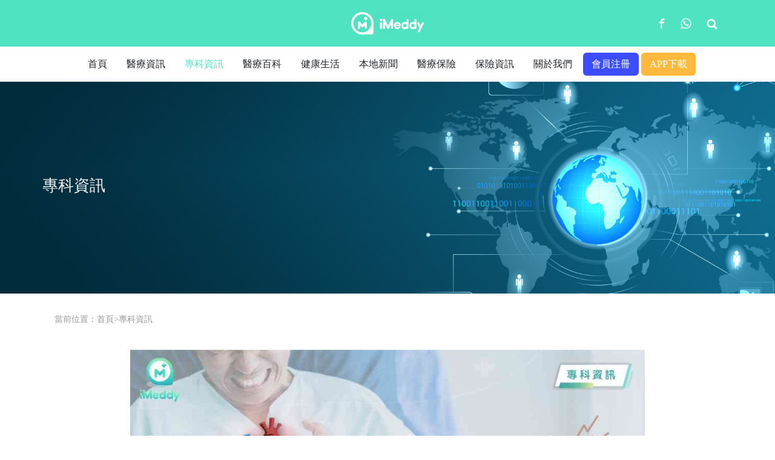

--- FILE ---
content_type: text/html; charset=utf-8
request_url: https://www.imeddy.com/list/9/catelist/scode/10/catid/19/page/1.html
body_size: 6695
content:
<!doctype html>
<html lang="zh">
<head>
	<meta charset="utf-8">
	<title>專科資訊-iMeddy 線上醫療平台丨醫療科技丨視像問診丨醫療資訊-睇醫生 搵iMeddy</title>
	<meta name="keywords" content="iMeddy 線上醫療平台, 醫療資訊,醫療知識,醫生,診所,醫院,專科,醫療常識,健康生活,醫療保險,視像問診,醫療百科,疾病名稱,健康知識,EDD Health">
	<meta name="description" content="iMeddy為香港領先的線上醫療平台，為用戶搜羅本地最新醫療資訊，並提供醫療科技服務，功能包括線上預約、視像問診、健康商城、智能醫生配對等功能。">
	<meta name="viewport" content="width=device-width,initial-scale=1,minimum-scale=1,maximum-scale=1,shrink-to-fit=no">
	<meta property="og:image" content="/static/upload/image/20201028/1603854132976044.jpg" />
	<meta name="google-site-verification" content="9I55_y5XydxNe1Rd2PnChVcM7p2RI69lFpDUb2-l-wQ" />
	<meta name="robots" content="all">
		<link rel="canonical" href="https://www.imeddy.com/list/9/catelist/scode/10/catid/19/page/1.html"/>
	<link rel="stylesheet" href="/template/default/css/reset.css">
	<link rel="stylesheet" href="/template/default/bootstrap/css/bootstrap.min.css" >
	<link rel="stylesheet" href="/template/default/font-awesome-4.7.0/css/font-awesome.min.css">
	<link rel="stylesheet" href="/template/default/css/aoyun.css?v=v1.3.5" >
	<link rel="stylesheet" href="/template/default/swiper-4.3.5/css/swiper.min.css">
	<link rel="stylesheet" href="/template/default/css/animate.css">
	<link rel="stylesheet" href="/template/default/css/header.css">
	<link rel="stylesheet" href="/template/default/css/footer.css">
	<link rel="stylesheet" href="/template/default/css/banner.css">
	<link rel="stylesheet" href="/template/default/css/top.css">
	<script src="/template/default/js/jquery-1.12.4.min.js" ></script>
	<script src="/template/default/js/transform-date.js" ></script>

	
	<meta property="og:type" content="website" />
	<meta property="og:title" content="{content:title}" />
	<meta property="og:image:type" content="image/jpeg" />
	<meta property="og:image" content="https://www.iMeddy.com{content:ico}" />
	<meta property="og:url" content="https://www.imeddy.com/list/9/catelist/scode/10/catid/19/page/1.html" />
	

	<!-- Google Tag Manager -->
	<script>(function(w,d,s,l,i){w[l]=w[l]||[];w[l].push({'gtm.start':
				new Date().getTime(),event:'gtm.js'});var f=d.getElementsByTagName(s)[0],
			j=d.createElement(s),dl=l!='dataLayer'?'&l='+l:'';j.async=true;j.src=
			'https://www.googletagmanager.com/gtm.js?id='+i+dl;f.parentNode.insertBefore(j,f);
	})(window,document,'script','dataLayer','GTM-PCRNF4D');</script>
	<!-- End Google Tag Manager -->

	<!-- Global site tag (gtag.js) - Google Analytics -->
	<script async src="https://www.googletagmanager.com/gtag/js?id=UA-142772488-1"></script>
	<script>
		window.dataLayer = window.dataLayer || [];
		function gtag(){dataLayer.push(arguments);}
		gtag('js', new Date());
		gtag('config', 'UA-142772488-1');
	</script>
	<script type="application/ld+json">
		{
			"@context" : "https://schema.org",
			"@type" : "WebSite",
			"name" : "iMeddy 線上醫療平台",
			"url" : "https://www.iMeddy.com"
		}
	</script>
	<script type="application/ld+json">
		{
			"@context": "https://schema.org",
			"@type": "BreadcrumbList",
			"itemListElement": [{
				"@type": "ListItem",
				"position": 1,
				"name": "iMeddy 線上醫療平台",
				"item": "https://www.iMeddy.com"
			},{
				"@type": "ListItem",
				"position": 1,
				"name": "iMeddy 醫療資訊",
				"item": "https://www.iMeddy.com/list/1.html"
			},{
				"@type": "ListItem",
				"position": 1,
				"name": "iMeddy 專科資訊",
				"item": "https://www.iMeddy.com/list/9.html"
			},{
				"@type": "ListItem",
				"position": 1,
				"name": "iMeddy 醫療百科",
				"item": "https://www.iMeddy.com/list/2.html"
			},{
				"@type": "ListItem",
				"position": 1,
				"name": "iMeddy 健康生活",
				"item": "https://www.iMeddy.com/list/3.html"
			},{
				"@type": "ListItem",
				"position": 1,
				"name": "iMeddy 本地新聞",
				"item": "https://www.iMeddy.com/list/4.html"
			},{
				"@type": "ListItem",
				"position": 1,
				"name": "iMeddy 醫療保險",
				"item": "https://www.iMeddy.com/list/5.html"
			},{
				"@type": "ListItem",
				"position": 1,
				"name": "iMeddy 服務條款",
				"item": "https://www.iMeddy.com/list/7.html"
			},{
				"@type": "ListItem",
				"position": 1,
				"name": "iMeddy 保險資訊",
				"item": "https://www.iMeddy.com/list/8.html"
			},{
				"@type": "ListItem",
				"position": 1,
				"name": "iMeddy 關於我們",
				"item": "https://www.iMeddy.com/list/11.html"
			},{
				"@type": "ListItem",
				"position": 1,
				"name": "iMeddy 會員註冊",
				"item": "https://www.iMeddy.com/list/12.html"
			},{
				"@type": "ListItem",
				"position": 1,
				"name": "iMeddy APP下載",
				"item": "https://www.iMeddy.com/list/14.html"
			}]
		}
	</script>
</head>
<body>

<!-- Google Tag Manager (noscript) -->
<noscript><iframe src="https://www.googletagmanager.com/ns.html?id=GTM-PCRNF4D"
				  height="0" width="0" style="display:none;visibility:hidden"></iframe></noscript>
<!-- End Google Tag Manager (noscript) -->

<div id="pc_header" class="d-none d-md-block fixed-top">
	<nav id="pc_head_nav">
		<div class="container text-center">
			<div class="head_left"></div>
			<div class="head_logo">
				<a href="/">
					<img id="logo" src="/static/upload/image/20201028/1603854132976044.jpg" alt="logo">
				</a>
			</div>
			
			<div class="head_right">
				<div class="searchbar">
					<a href="https://www.facebook.com/imeddyinfo/?ref=br_tf&epa=SEARCH_BOX"><img class="facebook" src="/template/default/images/facebook.png" alt="facebook.png"></a>
					<a href="https://api.whatsapp.com/send?phone=85255352145"><img class="whatsapp" src="/template/default/images/whatsapp.png" alt="whatsapp.png"></a>
					<div class="search_picker">
						<form action="/Search/index.html"  method="get" id="pc_search_form">
							<input type="text" name="keyword">
							<button type="submit" class="search_btn" id="pc_search_picker_submitbtn"><img src="/template/default/images/search.png" alt="search.png"></button>
						</form>
					</div>
				</div>
				
<!--				<div class="header_shop">-->
<!--					<a href="https://www.eddmall.com/" target="_blank">-->
<!--						<span>進入商城</span>-->
<!--						<i></i>-->
<!--					</a>-->
<!--				</div>-->
			</div>
			
		</div>

	</nav>
	<ul id="pc_head_nav_bar">
		<li class="nav-item ">
			<a class="nav-link" href="/" >首頁</a>
		</li>
		
			<li class="nav-item ">
				
				
				
					<a class="nav-link" href="/list/1.html">醫療資訊</a>
				
			</li>
		
			<li class="nav-item active">
				
				
				
					<a class="nav-link" href="/list/9.html">專科資訊</a>
				
			</li>
		
			<li class="nav-item ">
				
				
				
					<a class="nav-link" href="/list/2.html">醫療百科</a>
				
			</li>
		
			<li class="nav-item ">
				
				
				
					<a class="nav-link" href="/list/3.html">健康生活</a>
				
			</li>
		
			<li class="nav-item ">
				
				
				
					<a class="nav-link" href="/list/4.html">本地新聞</a>
				
			</li>
		
			<li class="nav-item ">
				
				
				
					<a class="nav-link" href="/list/5.html">醫療保險</a>
				
			</li>
		
			<li class="nav-item ">
				
				
				
					<a class="nav-link" href="/list/8.html">保險資訊</a>
				
			</li>
		
			<li class="nav-item ">
				
				
				
					<a class="nav-link" href="/list/11.html">關於我們</a>
				
			</li>
		
			<li class="nav-item ">
				
					<a class="nav-link" id = "hyzc" href="/list/12.html">會員注冊</a>
				
				
				
			</li>
		
			<li class="nav-item ">
				
				
					<a class="nav-link" id = "app_xz" href="/list/14.html">APP下載</a>
				
				
			</li>
		
	</ul>
</div>
<div class="head-sm-height d-none d-md-block" style="height: 135px;"></div>


<!-- 头部导航 -->
<nav id="head_nav" class="d-block d-md-none fixed-top">
	<div class="container">
		<div class="logo">
			<a href="/"><img src="/static/upload/image/20201028/1603854132976044.jpg" alt="logo"></a>
		</div>
		<img class="more_btn" src="/template/default/images/moreclass.png" alt="more_icon">
		<img class="search_btn" src="/template/default/images/search.png" alt="search_icon">
	</div>

	<ul class="nav_collapse fixed-top">
		<li class="nav-item ">
			<a href="/" >首頁</a>
		</li>
		
		<li class="nav-item ">
			<a href="/list/1.html">醫療資訊</a>
		</li>
		
		<li class="nav-item active">
			<a href="/list/9.html">專科資訊</a>
		</li>
		
		<li class="nav-item ">
			<a href="/list/2.html">醫療百科</a>
		</li>
		
		<li class="nav-item ">
			<a href="/list/3.html">健康生活</a>
		</li>
		
		<li class="nav-item ">
			<a href="/list/4.html">本地新聞</a>
		</li>
		
		<li class="nav-item ">
			<a href="/list/5.html">醫療保險</a>
		</li>
		
		<li class="nav-item ">
			<a href="/list/8.html">保險資訊</a>
		</li>
		
		<li class="nav-item ">
			<a href="/list/11.html">關於我們</a>
		</li>
		
		<li class="nav-item ">
			<a href="/list/12.html">會員注冊</a>
		</li>
		
		<li class="nav-item ">
			<a href="/list/14.html">APP下載</a>
		</li>
		
		<div class="btns">
			<a href="https://www.facebook.com/imeddyinfo/?ref=br_tf&epa=SEARCH_BOX"><img class="facebook" src="/template/default/images/facebook.png" alt="facebook.png"></a>
			<a href="https://api.whatsapp.com/send?phone=85255352145"><img class="whatsapp" src="/template/default/images/whatsapp.png" alt="whatsapp.png"></a>
		</div>
		<li class="nav-item">
			<a href="https://www.eddmall.com/" target="_blank">進入商城</a>
		</li>
	</ul>

	<div class="mobile_search_bar">
		<form action="/Search/index.html"  method="get">
			<input type="text" name="keyword">
			<img src="/template/default/images/search.png" alt="search.png">
		</form>
	</div>

</nav>
<div class="d-block d-md-none" style="height: 60px;"></div>



<script>
function getScrollTop () {
	var scrollTop = 0;
	if(document.documentElement && document.documentElement.scrollTop) {
		scrollTop = document.documentElement.scrollTop;  
	} else if(document.body) {
		scrollTop = document.body.scrollTop;
	}  
	return scrollTop;
}
function toggleHeadStyle () {
	var height = 71;
	var scrollTop = getScrollTop();
	if(scrollTop >= height){
		$('#pc_header').addClass('pc_header_shadow');
	}else {
		$('#pc_header').removeClass('pc_header_shadow');
	}
}
toggleHeadStyle();
$(window).on('scroll.headScroll', function(){
	toggleHeadStyle();
});
</script>


<script>
// 搜索框功能
initMagicInput();
function initMagicInput(){
	var input = $('#pc_head_nav .search_picker input');
	var keyword = "";
	input.val(keyword);

	if(input.val()) input.addClass('focus');

	$('#pc_search_picker_submitbtn').on('click', function(event){
		event.preventDefault();
		if(input.val()) $('#pc_search_form').submit();
	});

	var isFocus = false;
	input.on('focus', function(){
		isFocus = true;
		input.addClass('focus');
	});
	input.on('blur', function(){
		isFocus = false;
		if(!input.val()){
			input.removeClass('focus');
		}
	});

	$('#pc_head_nav .search_picker').mouseenter(function(){
		input.addClass('focus');
	});

	$('#pc_head_nav .search_picker').mouseleave(function(){
		if(!input.val() && !isFocus){
			input.removeClass('focus');
		}
	});
}
</script>
<style>
	#hyzc{
		border-radius: 6px;
		background: #3c4dff;
		color: #ffffff;
		font-family: "PingFangHK-Medium";
	}
	#app_xz{
		border-radius: 6px;
		background: #ffb93c;
		color: #ffffff;
		font-family: "PingFangHK-Medium";
	}
</style>

<script>
var button = $('#head_nav .more_btn');
button.on('click', function(){
	$('#head_nav .nav_collapse').slideToggle();
});

var searchButton = $('#head_nav .search_btn');
searchButton.on('click', function(){
	$('#head_nav .mobile_search_bar').slideToggle();
});


$(document).on('click.mobileNav', function(event){
	var target = event.target || event.srcElement;
	if(target !== button[0]) $('#head_nav .nav_collapse').slideUp();
});

$(document).on('click.mobileSearch', function(event){
	var target = event.target || event.srcElement;
	var box = $('#head_nav .mobile_search_bar')[0];
	var form = $('#head_nav .mobile_search_bar form')[0];
	var input = $('#head_nav .mobile_search_bar input')[0];
	var img = $('#head_nav .mobile_search_bar img')[0];
	if(target !== searchButton[0] && target !== box && target !== form && target !== input && target !== img){
		$('#head_nav .mobile_search_bar').slideUp();
	}
});

$('#head_nav .mobile_search_bar img').on('click', function(){
	$('#head_nav .mobile_search_bar form').submit();
});
</script>
<!-- 头部大屏 -->
<div class="top_big_screen jumbotron jumbotron-fluid mb-2 d-none d-md-block">
  <div class="container text-light">
    <div>
      <h1 class="fs-18 fs-sm-26">專科資訊</h1>
      <p class="fs-14  fs-sm-18"></p>
    </div>
  </div>
</div>

<style type="text/css">
  
  @media (min-width: 1200px)
  .container {
      width: 1360px;
  }

  .container{
    padding-left: 20px;
    padding-right: 20px;
    margin-left: auto;
    margin-right: auto;
  }
  .category{
    width: 100%;
    display: inline-block;
    padding: 8px 10px;
  }
  .a1{
    width: 100%;
    height: auto;
    border: 0;
    vertical-align: middle;
    max-width: 100%;
  }

  @media ( max-width : 600px) {
    .col-ss-4 {
    width: 33.33%;
    float: left;
    padding-left: 5px;
    padding-right: 5px;
    }
  }
  @media ( min-width : 1200px) {
    .col-lg-2 {
      max-width: 14.28% !important;
    }
  }

</style>



<!-- 專科資訊 -->
<div class="container pages">
  <!-- 当前位置 -->
<div class="text-left position mb-3" style="margin-top: 15px;">當前位置：<a href="/">首頁</a>><a href="/list/9.html">專科資訊</a></div>

<!-- 搜索-->
<!-- <form class="form-inline mb-5 justify-content-center" action="/Search/index.html"  method="get">
  <div class="form-group mx-sm-3 mb-2">
    <input type="text" name="keyword" class="form-control" placeholder="請輸入關鍵字">
  </div>
  <button type="submit" class="btn btn-info mb-2">搜索</button>
</form> -->
  <link rel="stylesheet" href="/template/default/css/list.css">


<a href="/content/674.html">
  <div class="list_top">
    <img src="/static/upload/other/20230227/1677492892426982.jpeg" alt="梅震宇醫生 — 心臟衰竭類型不一 超聲波檢查助分辨及對症下藥">
    <div class="list_top_title">梅震宇醫生 — 心臟衰竭類型不一 超聲波檢查助分辨及對症下藥</div>
  </div>
</a>


<div class="list_title_content">
  <div class="list_title"><span>專科資訊</span><div class="cube"></div></div>
  <div class="list_title_line"><div class="line"></div></div>
</div>
  <!-- 分类展示 -->
  
  <div class="row">
        <div class="col-ss-4 col-sm-3 col-lg-2 ">
      <div class="category">
        <a href="../catelist/scode/10/catid/14.html">
          <img class="a1" src="/static/upload/image/20201028/1603855177673371.png" alt="">
        </a>
      </div>
    </div>
        <div class="col-ss-4 col-sm-3 col-lg-2 ">
      <div class="category">
        <a href="../catelist/scode/10/catid/15.html">
          <img class="a1" src="/static/upload/image/20201028/1603855169600448.png" alt="">
        </a>
      </div>
    </div>
        <div class="col-ss-4 col-sm-3 col-lg-2 ">
      <div class="category">
        <a href="../catelist/scode/10/catid/16.html">
          <img class="a1" src="/static/upload/image/20201028/1603855156238781.png" alt="">
        </a>
      </div>
    </div>
        <div class="col-ss-4 col-sm-3 col-lg-2 ">
      <div class="category">
        <a href="../catelist/scode/10/catid/17.html">
          <img class="a1" src="/static/upload/image/20201028/1603855146403567.png" alt="">
        </a>
      </div>
    </div>
        <div class="col-ss-4 col-sm-3 col-lg-2 ">
      <div class="category">
        <a href="../catelist/scode/10/catid/18.html">
          <img class="a1" src="/static/upload/image/20201028/1603855097194523.png" alt="">
        </a>
      </div>
    </div>
        <div class="col-ss-4 col-sm-3 col-lg-2 ">
      <div class="category">
        <a href="../catelist/scode/10/catid/19.html">
          <img class="a1" src="/static/upload/image/20201028/1603855067920520.png" alt="">
        </a>
      </div>
    </div>
        <div class="col-ss-4 col-sm-3 col-lg-2 ">
      <div class="category">
        <a href="../catelist/scode/10/catid/20.html">
          <img class="a1" src="/static/upload/image/20201028/1603855049356345.png" alt="">
        </a>
      </div>
    </div>
        <div class="col-ss-4 col-sm-3 col-lg-2 ">
      <div class="category">
        <a href="../catelist/scode/10/catid/21.html">
          <img class="a1" src="/static/upload/image/20201028/1603855023463804.png" alt="">
        </a>
      </div>
    </div>
        <div class="col-ss-4 col-sm-3 col-lg-2 ">
      <div class="category">
        <a href="../catelist/scode/10/catid/22.html">
          <img class="a1" src="/static/upload/image/20201028/1603854969902008.png" alt="">
        </a>
      </div>
    </div>
        <div class="col-ss-4 col-sm-3 col-lg-2 ">
      <div class="category">
        <a href="../catelist/scode/10/catid/23.html">
          <img class="a1" src="/static/upload/image/20201028/1603854942883371.png" alt="">
        </a>
      </div>
    </div>
        <div class="col-ss-4 col-sm-3 col-lg-2 ">
      <div class="category">
        <a href="../catelist/scode/10/catid/24.html">
          <img class="a1" src="/static/upload/image/20201028/1603854920727662.png" alt="">
        </a>
      </div>
    </div>
        <div class="col-ss-4 col-sm-3 col-lg-2 ">
      <div class="category">
        <a href="../catelist/scode/10/catid/25.html">
          <img class="a1" src="/static/upload/image/20201028/1603854904145018.png" alt="">
        </a>
      </div>
    </div>
        <div class="col-ss-4 col-sm-3 col-lg-2 ">
      <div class="category">
        <a href="../catelist/scode/10/catid/26.html">
          <img class="a1" src="/static/upload/image/20201028/1603854882117767.png" alt="">
        </a>
      </div>
    </div>
        <div class="col-ss-4 col-sm-3 col-lg-2 ">
      <div class="category">
        <a href="../catelist/scode/10/catid/27.html">
          <img class="a1" src="/static/upload/image/20201028/1603855212653595.png" alt="">
        </a>
      </div>
    </div>
        <div class="col-ss-4 col-sm-3 col-lg-2 ">
      <div class="category">
        <a href="../catelist/scode/10/catid/28.html">
          <img class="a1" src="/static/upload/image/20201028/1603855241852468.png" alt="">
        </a>
      </div>
    </div>
        <div class="col-ss-4 col-sm-3 col-lg-2 ">
      <div class="category">
        <a href="../catelist/scode/10/catid/29.html">
          <img class="a1" src="/static/upload/image/20201028/1603855261628214.png" alt="">
        </a>
      </div>
    </div>
        <div class="col-ss-4 col-sm-3 col-lg-2 ">
      <div class="category">
        <a href="../catelist/scode/10/catid/30.html">
          <img class="a1" src="/static/upload/image/20201028/1603854821471240.png" alt="">
        </a>
      </div>
    </div>
        <div class="col-ss-4 col-sm-3 col-lg-2 ">
      <div class="category">
        <a href="../catelist/scode/10/catid/31.html">
          <img class="a1" src="/static/upload/image/20201028/1603854805748520.png" alt="">
        </a>
      </div>
    </div>
        <div class="col-ss-4 col-sm-3 col-lg-2 ">
      <div class="category">
        <a href="../catelist/scode/10/catid/32.html">
          <img class="a1" src="/static/upload/image/20201028/1603854784351773.png" alt="">
        </a>
      </div>
    </div>
        <div class="col-ss-4 col-sm-3 col-lg-2 ">
      <div class="category">
        <a href="../catelist/scode/10/catid/33.html">
          <img class="a1" src="/static/upload/image/20201028/1603854775931498.png" alt="">
        </a>
      </div>
    </div>
        <div class="col-ss-4 col-sm-3 col-lg-2 ">
      <div class="category">
        <a href="../catelist/scode/10/catid/34.html">
          <img class="a1" src="/static/upload/image/20201028/1603854760776229.png" alt="">
        </a>
      </div>
    </div>
        <div class="col-ss-4 col-sm-3 col-lg-2 ">
      <div class="category">
        <a href="../catelist/scode/10/catid/36.html">
          <img class="a1" src="/static/upload/image/20201209/1607499574679272.png" alt="">
        </a>
      </div>
    </div>
      </div>
  

  


  

  <div class="row">
    
    <div class="col-12 col-sm-6 col-lg-4 m-tb-15">
      <div class="card">
        <div class="card-img-200"><a href="/content/674.html"><img class="card-img-top" src="/static/upload/other/20230227/1677492892426982.jpeg" alt="梅震宇醫生 — 心臟衰竭類型不一 超聲波檢查助分辨及對症下藥" style="height:200px;"></a></div>
        <div class="card-body" style="background-color:#f0f0f0; min-height: 110px;">
          <h5 class="card-title" style="font-weight: bold;"><a href="/content/674.html">梅震宇醫生 — 心臟衰竭類型不一 超聲波檢查助分辨及對症下藥</a></h5>
          <div class="clearfix" style="font-size: 12px; color: #ABABAB; margin-top: 20px;">
            <div class="float-left">
              <span>瀏覽次數：9676</span>
<!--              <span class="imeddy-item-type">-->
<!--                -->
<!--                -->
<!--              </span>-->
            </div>
            <div class="float-right">
              <img src="/template/default/images/clock.png" alt="clock.png" style="margin-top: -2px;">
              <span imeddy-date="2023-02-27 18:12:05"></span>
            </div>
          </div>
        </div>
      </div>
    </div>
    
    <div class="col-12 col-sm-6 col-lg-4 m-tb-15">
      <div class="card">
        <div class="card-img-200"><a href="/content/671.html"><img class="card-img-top" src="/static/upload/image/20230220/1676891213520436.png" alt="陳柏滔醫生 — 臉部出現蝴蝶斑 紅斑狼瘡症可嚴重影響生活質素" style="height:200px;"></a></div>
        <div class="card-body" style="background-color:#f0f0f0; min-height: 110px;">
          <h5 class="card-title" style="font-weight: bold;"><a href="/content/671.html">陳柏滔醫生 — 臉部出現蝴蝶斑 紅斑狼瘡症可嚴重影響生活質素</a></h5>
          <div class="clearfix" style="font-size: 12px; color: #ABABAB; margin-top: 20px;">
            <div class="float-left">
              <span>瀏覽次數：21708</span>
<!--              <span class="imeddy-item-type">-->
<!--                -->
<!--                -->
<!--              </span>-->
            </div>
            <div class="float-right">
              <img src="/template/default/images/clock.png" alt="clock.png" style="margin-top: -2px;">
              <span imeddy-date="2023-02-20 18:38:13"></span>
            </div>
          </div>
        </div>
      </div>
    </div>
    
    <div class="col-12 col-sm-6 col-lg-4 m-tb-15">
      <div class="card">
        <div class="card-img-200"><a href="/content/667.html"><img class="card-img-top" src="/static/upload/image/20230214/1676370212983227.png" alt="林緯遜醫生 — HIV治療新選擇 長效針劑療效與口服藥相若" style="height:200px;"></a></div>
        <div class="card-body" style="background-color:#f0f0f0; min-height: 110px;">
          <h5 class="card-title" style="font-weight: bold;"><a href="/content/667.html">林緯遜醫生 — HIV治療新選擇 長效針劑療效與口服藥相若</a></h5>
          <div class="clearfix" style="font-size: 12px; color: #ABABAB; margin-top: 20px;">
            <div class="float-left">
              <span>瀏覽次數：13532</span>
<!--              <span class="imeddy-item-type">-->
<!--                -->
<!--                -->
<!--              </span>-->
            </div>
            <div class="float-right">
              <img src="/template/default/images/clock.png" alt="clock.png" style="margin-top: -2px;">
              <span imeddy-date="2023-02-14 18:18:00"></span>
            </div>
          </div>
        </div>
      </div>
    </div>
    
    <div class="col-12 col-sm-6 col-lg-4 m-tb-15">
      <div class="card">
        <div class="card-img-200"><a href="/content/665.html"><img class="card-img-top" src="/static/upload/image/20230210/1676007984221504.png" alt="李文軒醫生 — 經痛非必然 婦科檢查助偵測朱古力瘤及子宮內膜異位症" style="height:200px;"></a></div>
        <div class="card-body" style="background-color:#f0f0f0; min-height: 110px;">
          <h5 class="card-title" style="font-weight: bold;"><a href="/content/665.html">李文軒醫生 — 經痛非必然 婦科檢查助偵測朱古力瘤及子宮內膜異位症</a></h5>
          <div class="clearfix" style="font-size: 12px; color: #ABABAB; margin-top: 20px;">
            <div class="float-left">
              <span>瀏覽次數：11784</span>
<!--              <span class="imeddy-item-type">-->
<!--                -->
<!--                -->
<!--              </span>-->
            </div>
            <div class="float-right">
              <img src="/template/default/images/clock.png" alt="clock.png" style="margin-top: -2px;">
              <span imeddy-date="2023-02-10 13:37:24"></span>
            </div>
          </div>
        </div>
      </div>
    </div>
    
    <div class="col-12 col-sm-6 col-lg-4 m-tb-15">
      <div class="card">
        <div class="card-img-200"><a href="/content/664.html"><img class="card-img-top" src="/static/upload/other/20230208/1675844486591671.jpeg" alt="陳鍵明醫生 — 全球四分一人出現聽力缺失 護耳須遵守60/60準則" style="height:200px;"></a></div>
        <div class="card-body" style="background-color:#f0f0f0; min-height: 110px;">
          <h5 class="card-title" style="font-weight: bold;"><a href="/content/664.html">陳鍵明醫生 — 全球四分一人出現聽力缺失 護耳須遵守60/60準則</a></h5>
          <div class="clearfix" style="font-size: 12px; color: #ABABAB; margin-top: 20px;">
            <div class="float-left">
              <span>瀏覽次數：12187</span>
<!--              <span class="imeddy-item-type">-->
<!--                -->
<!--                -->
<!--              </span>-->
            </div>
            <div class="float-right">
              <img src="/template/default/images/clock.png" alt="clock.png" style="margin-top: -2px;">
              <span imeddy-date="2023-02-08 16:17:47"></span>
            </div>
          </div>
        </div>
      </div>
    </div>
    
    <div class="col-12 col-sm-6 col-lg-4 m-tb-15">
      <div class="card">
        <div class="card-img-200"><a href="/content/662.html"><img class="card-img-top" src="/static/upload/other/20230206/1675671862927428.jpeg" alt="張浩然醫生 — 肛門痕癢、大便滲漏？ 糖尿病可致括約肌鬆弛及失禁" style="height:200px;"></a></div>
        <div class="card-body" style="background-color:#f0f0f0; min-height: 110px;">
          <h5 class="card-title" style="font-weight: bold;"><a href="/content/662.html">張浩然醫生 — 肛門痕癢、大便滲漏？ 糖尿病可致括約肌鬆弛及失禁</a></h5>
          <div class="clearfix" style="font-size: 12px; color: #ABABAB; margin-top: 20px;">
            <div class="float-left">
              <span>瀏覽次數：11169</span>
<!--              <span class="imeddy-item-type">-->
<!--                -->
<!--                -->
<!--              </span>-->
            </div>
            <div class="float-right">
              <img src="/template/default/images/clock.png" alt="clock.png" style="margin-top: -2px;">
              <span imeddy-date="2023-02-06 16:22:01"></span>
            </div>
          </div>
        </div>
      </div>
    </div>
    
    <div class="col-12 col-sm-6 col-lg-4 m-tb-15">
      <div class="card">
        <div class="card-img-200"><a href="/content/661.html"><img class="card-img-top" src="/static/upload/other/20230203/1675401997686401.jpeg" alt="鍾浩然醫生 — 脊椎關節炎只影響脊椎？ 長遠可增心臟病及中風風險" style="height:200px;"></a></div>
        <div class="card-body" style="background-color:#f0f0f0; min-height: 110px;">
          <h5 class="card-title" style="font-weight: bold;"><a href="/content/661.html">鍾浩然醫生 — 脊椎關節炎只影響脊椎？ 長遠可增心臟病及中風風險</a></h5>
          <div class="clearfix" style="font-size: 12px; color: #ABABAB; margin-top: 20px;">
            <div class="float-left">
              <span>瀏覽次數：12562</span>
<!--              <span class="imeddy-item-type">-->
<!--                -->
<!--                -->
<!--              </span>-->
            </div>
            <div class="float-right">
              <img src="/template/default/images/clock.png" alt="clock.png" style="margin-top: -2px;">
              <span imeddy-date="2023-02-03 13:22:34"></span>
            </div>
          </div>
        </div>
      </div>
    </div>
    
    <div class="col-12 col-sm-6 col-lg-4 m-tb-15">
      <div class="card">
        <div class="card-img-200"><a href="/content/660.html"><img class="card-img-top" src="/static/upload/other/20230202/1675331721153518.jpeg" alt="林緯遜醫生 — 類鼻疽透過皮膚感染 可致皮膚膿腫、肺炎及敗血病" style="height:200px;"></a></div>
        <div class="card-body" style="background-color:#f0f0f0; min-height: 110px;">
          <h5 class="card-title" style="font-weight: bold;"><a href="/content/660.html">林緯遜醫生 — 類鼻疽透過皮膚感染 可致皮膚膿腫、肺炎及敗血病</a></h5>
          <div class="clearfix" style="font-size: 12px; color: #ABABAB; margin-top: 20px;">
            <div class="float-left">
              <span>瀏覽次數：16695</span>
<!--              <span class="imeddy-item-type">-->
<!--                -->
<!--                -->
<!--              </span>-->
            </div>
            <div class="float-right">
              <img src="/template/default/images/clock.png" alt="clock.png" style="margin-top: -2px;">
              <span imeddy-date="2023-02-02 17:51:57"></span>
            </div>
          </div>
        </div>
      </div>
    </div>
    
    <div class="col-12 col-sm-6 col-lg-4 m-tb-15">
      <div class="card">
        <div class="card-img-200"><a href="/content/658.html"><img class="card-img-top" src="/static/upload/other/20230130/1675067297329385.jpeg" alt="李文軒醫生 — 念珠菌致陰道痕癢腫痛 女士忌捱夜削弱免疫力" style="height:200px;"></a></div>
        <div class="card-body" style="background-color:#f0f0f0; min-height: 110px;">
          <h5 class="card-title" style="font-weight: bold;"><a href="/content/658.html">李文軒醫生 — 念珠菌致陰道痕癢腫痛 女士忌捱夜削弱免疫力</a></h5>
          <div class="clearfix" style="font-size: 12px; color: #ABABAB; margin-top: 20px;">
            <div class="float-left">
              <span>瀏覽次數：13356</span>
<!--              <span class="imeddy-item-type">-->
<!--                -->
<!--                -->
<!--              </span>-->
            </div>
            <div class="float-right">
              <img src="/template/default/images/clock.png" alt="clock.png" style="margin-top: -2px;">
              <span imeddy-date="2023-01-30 16:05:12"></span>
            </div>
          </div>
        </div>
      </div>
    </div>
    
  </div>

  <link rel="stylesheet" href="/template/default/css/page.css">

<!-- 分页 -->

   <nav aria-label="page navigation" class="my-4">
     <div class="pagination justify-content-center">
     	<a class="page-item page-link" href="/list/9/catelist/scode/10/catid/19/page/1.html">首頁</a>
     	<a class="page-item page-link" href="">上一頁</a>
      	<a href="/list/9/catelist/scode/10/catid/19/page/1.html" class="page-num page-num-current">1</a><a href="/list/9/catelist/scode/10/catid/19/page/2.html" class="page-num">2</a><a href="/list/9/catelist/scode/10/catid/19/page/3.html" class="page-num">3</a><a href="/list/9/catelist/scode/10/catid/19/page/4.html" class="page-num">4</a><a href="/list/9/catelist/scode/10/catid/19/page/5.html" class="page-num">5</a><span class="page-num">···</span><!-- 数字条，小屏幕时自动隐藏-->
      	<a class="page-item page-link" href="/list/9/catelist/scode/10/catid/19/page/2.html">下一頁</a>
      	<a class="page-item page-link" href="/list/9/catelist/scode/10/catid/19/page/14.html">尾頁</a>
     </div>
   </nav>	
</div>


 <div class="footer mt-3 pt-5 border-top text-secondary bg-light">
	 <div class="container">
    	<div class="row pb-5">
            <div class="col-12 col-md-4">
                <h5>產品</h5>
                <ul class="lh-2">
                    
                    
                    <li><a href="/" title="iMeddy官網">iMeddy官網</a></li>
                    
                    
                    
                    <li><a target="_blank" href="https://www.clinicxmedical.com" title="Clinic X 診所管理系統">Clinic X 診所管理系統</a></li>
                    
                    
                    
                    <li><a target="_blank" href="https://www.eddhealth.com" title="EDD Health 醫遞遞">EDD Health 醫遞遞</a></li>
                    
                    
                    
                    <li><a target="_blank" href="https://www.eddmall.com/" title="iMeddy商城">iMeddy商城</a></li>
                    
                    
                </ul>
            </div>
            <div class="col-12 col-md-4">
            	<h5>幫助</h5>
                <ul class="lh-2">
                	<li><a href="/list/12.html">會員註冊</a></li>
                	<li><a href="/list/14.html">下載中心</a></li>
                    <li><a href="https://api.whatsapp.com/send?phone=85255352145">幫助中心</a></li>
                    <li><a href="/list/7.html">服務條款</a></li>
                    <li><a href="/list/15.html">條款及細則</a></li>
                </ul>
            </div>
            <div class="col-12 col-md-4">
            	<div class="mt-4 d-block d-md-none"></div>
            	<h5>聯繫我們</h5>
                <ul class="lh-2">
                    <li>電話：3611 8429 / 5535 2145 </li>
                    <li>郵箱：<a href= "mailto:Enquiry@tc-doctor.com">Enquiry@tc-doctor.com</a></li>
                    <li>地址：上環啟德商業大廈14樓1406-1407室 </li>
                </ul>
            </div>
        </div>
	</div>
     <div class="copyright border-top lh-3 text-center d-md-block">
        Copyright © 2020 iMeddy Limited All Rights Reserved.
    </div>
 </div>

<!--<div class="copyright border-top lh-3 text-center d-md-block">Copyright © 2020 iMeddy Limited All Rights Reserved.</div>-->

<script src="/template/default/js/popper.min.js"></script>
<script src="/template/default/bootstrap/js/bootstrap.min.js"></script>
<script src="/template/default/js/wow.min.js"></script>
<script src="/template/default/js/aoyun.js?v=v1.2.2"></script>

</body>
</html>

--- FILE ---
content_type: text/css
request_url: https://www.imeddy.com/template/default/css/reset.css
body_size: 240
content:
/* @font-face {
  font-family: otf;
  src: url("./fonts/A-OTF-ShinGoPr6N-Heavy.otf");
  font-style: normal;
  font-weight: 500;
} */

/* @font-face {
  font-family: otf;
  src: url("./fonts/A-OTF-ShinGoPr6N-Medium.otf");
  font-style: normal;
} */

/* @font-face {
  font-family: otf;
  src: url("./fonts/A-OTF-ShinGoPr6N-Ultra.otf");
  font-style: normal;
  font-weight: 800;
} */

body, html {
  font-family: 'Microsoft JhengHei' !important;
  /* font-family: Microsoft JhengHei !important; */
  /* font-family: otf !important; */
}

* {
  font-family: inherit !important;
}

--- FILE ---
content_type: text/css
request_url: https://www.imeddy.com/template/default/css/banner.css
body_size: 286
content:
.banner_container {
  max-width: 1110px;
  margin: 0 auto;
}
#banner .banner_item{
  display: block;
  width: 100%;
  height: 100%;
  background-repeat: no-repeat;
  background-size: cover;
  background-position: center;
}

#banner_slide_title{
  font-size: 25px;
  font-weight: bold;
  margin-bottom: 5px;
  min-height: 80px;
}

#banner .swiper-slide {
  width: 100% !important;
}

@media (max-width: 1140px){
  #banner_slide_title {
    font-size: 22px;
  }
}
@media (max-width: 600px) {
  #banner_slide_title {
    font-size: 16px;
  }
}

--- FILE ---
content_type: text/css
request_url: https://www.imeddy.com/template/default/css/top.css
body_size: 405
content:
.top_big_screen{
  background-image: url(../images/topBG.jpg);
  background-repeat: no-repeat;
  background-position: center center;
  background-size: cover;
  height: 25rem;
}
.top_big_screen .container{
  height: 100%;
  position: relative;
}
.top_big_screen .container>div{
  position: absolute;
  top: 50%;
  left: 0;
  transform: translate(0, -50%);
  -webkit-transform: translate(0, -50%);
  -moz-transform: translate(0, -50%);
  -ms-transform: translate(0, -50%);
}

.top_big_screens{
  background-image: url(../images/c29eb47bf2eb7950ec4b6f782644121.png);
  background-repeat: no-repeat;
  background-position: center center;
  background-size: cover;
  height: 38rem;
}
.top_big_screens .container{
  height: 100%;
  position: relative;
}
.top_big_screens .container>div{
  position: absolute;
  top: 50%;
  left: 0;
  transform: translate(0, -50%);
  -webkit-transform: translate(0, -50%);
  -moz-transform: translate(0, -50%);
  -ms-transform: translate(0, -50%);
}

.top_big_screen_memberRegistration{
  background-image: url(../images/Group.png);
  background-repeat: no-repeat;
  background-position: center center;
}
.top_big_screen_memberRegistration .container{
  height: 100%;
  position: relative;
}

.top_app{
  width:100%;
  height: 60rem;
  background: linear-gradient(138deg, #50E3C2, #B2E9DD);
  box-shadow: 0px 8px 16px #d4dee5;
}

--- FILE ---
content_type: text/css
request_url: https://www.imeddy.com/template/default/css/page.css
body_size: 150
content:
.page-num, .page-link{
  color: #50e3c2 !important;
  box-shadow: none !important;
  outline: none;
}
.page-num-current{
  background-color: #50e3c2;
  border-color: #50e3c2;
  color: #fff !important;
}